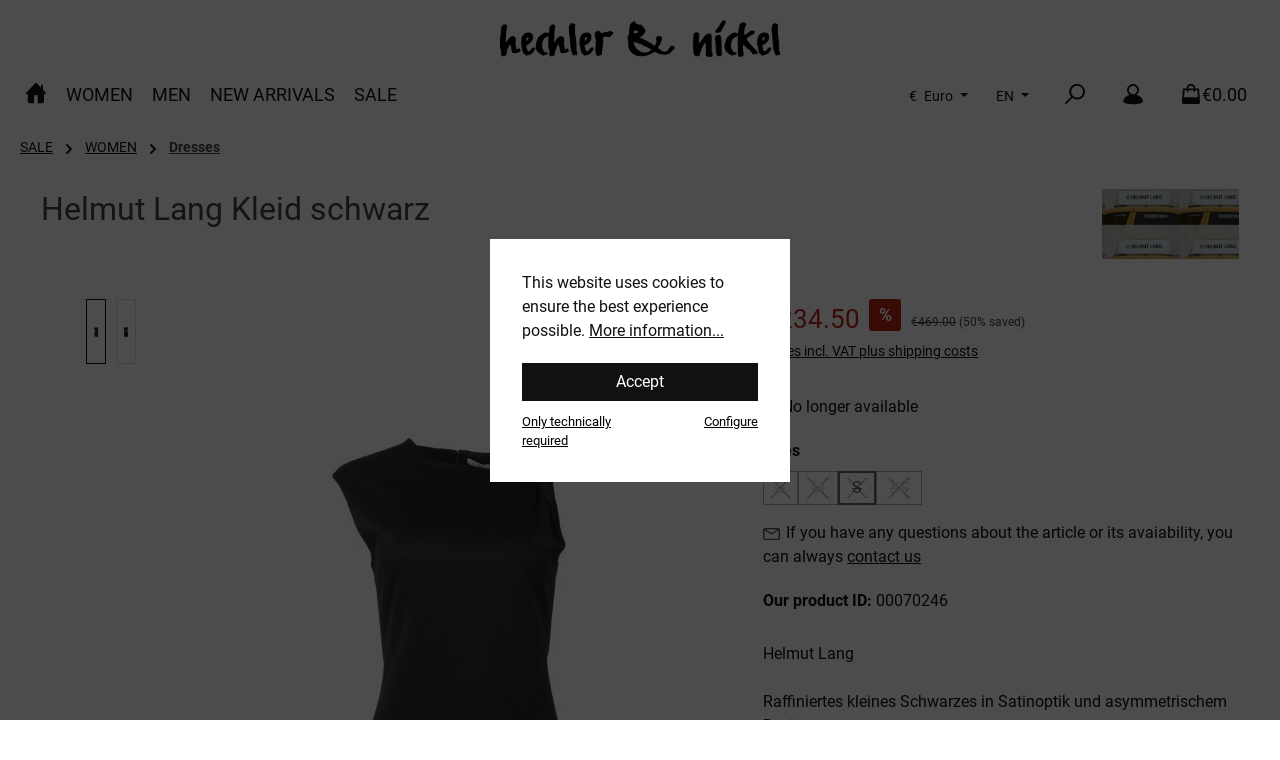

--- FILE ---
content_type: text/html; charset=utf-8
request_url: https://www.google.com/recaptcha/api2/anchor?ar=1&k=6LfxeiwqAAAAALpeKMWIrTEu63BsREHcs2D_wkzs&co=aHR0cHM6Ly93d3cuaGVjaGxlci1uaWNrZWwuY29tOjQ0Mw..&hl=en&v=N67nZn4AqZkNcbeMu4prBgzg&size=invisible&anchor-ms=20000&execute-ms=30000&cb=lcl3ebxcv58v
body_size: 48460
content:
<!DOCTYPE HTML><html dir="ltr" lang="en"><head><meta http-equiv="Content-Type" content="text/html; charset=UTF-8">
<meta http-equiv="X-UA-Compatible" content="IE=edge">
<title>reCAPTCHA</title>
<style type="text/css">
/* cyrillic-ext */
@font-face {
  font-family: 'Roboto';
  font-style: normal;
  font-weight: 400;
  font-stretch: 100%;
  src: url(//fonts.gstatic.com/s/roboto/v48/KFO7CnqEu92Fr1ME7kSn66aGLdTylUAMa3GUBHMdazTgWw.woff2) format('woff2');
  unicode-range: U+0460-052F, U+1C80-1C8A, U+20B4, U+2DE0-2DFF, U+A640-A69F, U+FE2E-FE2F;
}
/* cyrillic */
@font-face {
  font-family: 'Roboto';
  font-style: normal;
  font-weight: 400;
  font-stretch: 100%;
  src: url(//fonts.gstatic.com/s/roboto/v48/KFO7CnqEu92Fr1ME7kSn66aGLdTylUAMa3iUBHMdazTgWw.woff2) format('woff2');
  unicode-range: U+0301, U+0400-045F, U+0490-0491, U+04B0-04B1, U+2116;
}
/* greek-ext */
@font-face {
  font-family: 'Roboto';
  font-style: normal;
  font-weight: 400;
  font-stretch: 100%;
  src: url(//fonts.gstatic.com/s/roboto/v48/KFO7CnqEu92Fr1ME7kSn66aGLdTylUAMa3CUBHMdazTgWw.woff2) format('woff2');
  unicode-range: U+1F00-1FFF;
}
/* greek */
@font-face {
  font-family: 'Roboto';
  font-style: normal;
  font-weight: 400;
  font-stretch: 100%;
  src: url(//fonts.gstatic.com/s/roboto/v48/KFO7CnqEu92Fr1ME7kSn66aGLdTylUAMa3-UBHMdazTgWw.woff2) format('woff2');
  unicode-range: U+0370-0377, U+037A-037F, U+0384-038A, U+038C, U+038E-03A1, U+03A3-03FF;
}
/* math */
@font-face {
  font-family: 'Roboto';
  font-style: normal;
  font-weight: 400;
  font-stretch: 100%;
  src: url(//fonts.gstatic.com/s/roboto/v48/KFO7CnqEu92Fr1ME7kSn66aGLdTylUAMawCUBHMdazTgWw.woff2) format('woff2');
  unicode-range: U+0302-0303, U+0305, U+0307-0308, U+0310, U+0312, U+0315, U+031A, U+0326-0327, U+032C, U+032F-0330, U+0332-0333, U+0338, U+033A, U+0346, U+034D, U+0391-03A1, U+03A3-03A9, U+03B1-03C9, U+03D1, U+03D5-03D6, U+03F0-03F1, U+03F4-03F5, U+2016-2017, U+2034-2038, U+203C, U+2040, U+2043, U+2047, U+2050, U+2057, U+205F, U+2070-2071, U+2074-208E, U+2090-209C, U+20D0-20DC, U+20E1, U+20E5-20EF, U+2100-2112, U+2114-2115, U+2117-2121, U+2123-214F, U+2190, U+2192, U+2194-21AE, U+21B0-21E5, U+21F1-21F2, U+21F4-2211, U+2213-2214, U+2216-22FF, U+2308-230B, U+2310, U+2319, U+231C-2321, U+2336-237A, U+237C, U+2395, U+239B-23B7, U+23D0, U+23DC-23E1, U+2474-2475, U+25AF, U+25B3, U+25B7, U+25BD, U+25C1, U+25CA, U+25CC, U+25FB, U+266D-266F, U+27C0-27FF, U+2900-2AFF, U+2B0E-2B11, U+2B30-2B4C, U+2BFE, U+3030, U+FF5B, U+FF5D, U+1D400-1D7FF, U+1EE00-1EEFF;
}
/* symbols */
@font-face {
  font-family: 'Roboto';
  font-style: normal;
  font-weight: 400;
  font-stretch: 100%;
  src: url(//fonts.gstatic.com/s/roboto/v48/KFO7CnqEu92Fr1ME7kSn66aGLdTylUAMaxKUBHMdazTgWw.woff2) format('woff2');
  unicode-range: U+0001-000C, U+000E-001F, U+007F-009F, U+20DD-20E0, U+20E2-20E4, U+2150-218F, U+2190, U+2192, U+2194-2199, U+21AF, U+21E6-21F0, U+21F3, U+2218-2219, U+2299, U+22C4-22C6, U+2300-243F, U+2440-244A, U+2460-24FF, U+25A0-27BF, U+2800-28FF, U+2921-2922, U+2981, U+29BF, U+29EB, U+2B00-2BFF, U+4DC0-4DFF, U+FFF9-FFFB, U+10140-1018E, U+10190-1019C, U+101A0, U+101D0-101FD, U+102E0-102FB, U+10E60-10E7E, U+1D2C0-1D2D3, U+1D2E0-1D37F, U+1F000-1F0FF, U+1F100-1F1AD, U+1F1E6-1F1FF, U+1F30D-1F30F, U+1F315, U+1F31C, U+1F31E, U+1F320-1F32C, U+1F336, U+1F378, U+1F37D, U+1F382, U+1F393-1F39F, U+1F3A7-1F3A8, U+1F3AC-1F3AF, U+1F3C2, U+1F3C4-1F3C6, U+1F3CA-1F3CE, U+1F3D4-1F3E0, U+1F3ED, U+1F3F1-1F3F3, U+1F3F5-1F3F7, U+1F408, U+1F415, U+1F41F, U+1F426, U+1F43F, U+1F441-1F442, U+1F444, U+1F446-1F449, U+1F44C-1F44E, U+1F453, U+1F46A, U+1F47D, U+1F4A3, U+1F4B0, U+1F4B3, U+1F4B9, U+1F4BB, U+1F4BF, U+1F4C8-1F4CB, U+1F4D6, U+1F4DA, U+1F4DF, U+1F4E3-1F4E6, U+1F4EA-1F4ED, U+1F4F7, U+1F4F9-1F4FB, U+1F4FD-1F4FE, U+1F503, U+1F507-1F50B, U+1F50D, U+1F512-1F513, U+1F53E-1F54A, U+1F54F-1F5FA, U+1F610, U+1F650-1F67F, U+1F687, U+1F68D, U+1F691, U+1F694, U+1F698, U+1F6AD, U+1F6B2, U+1F6B9-1F6BA, U+1F6BC, U+1F6C6-1F6CF, U+1F6D3-1F6D7, U+1F6E0-1F6EA, U+1F6F0-1F6F3, U+1F6F7-1F6FC, U+1F700-1F7FF, U+1F800-1F80B, U+1F810-1F847, U+1F850-1F859, U+1F860-1F887, U+1F890-1F8AD, U+1F8B0-1F8BB, U+1F8C0-1F8C1, U+1F900-1F90B, U+1F93B, U+1F946, U+1F984, U+1F996, U+1F9E9, U+1FA00-1FA6F, U+1FA70-1FA7C, U+1FA80-1FA89, U+1FA8F-1FAC6, U+1FACE-1FADC, U+1FADF-1FAE9, U+1FAF0-1FAF8, U+1FB00-1FBFF;
}
/* vietnamese */
@font-face {
  font-family: 'Roboto';
  font-style: normal;
  font-weight: 400;
  font-stretch: 100%;
  src: url(//fonts.gstatic.com/s/roboto/v48/KFO7CnqEu92Fr1ME7kSn66aGLdTylUAMa3OUBHMdazTgWw.woff2) format('woff2');
  unicode-range: U+0102-0103, U+0110-0111, U+0128-0129, U+0168-0169, U+01A0-01A1, U+01AF-01B0, U+0300-0301, U+0303-0304, U+0308-0309, U+0323, U+0329, U+1EA0-1EF9, U+20AB;
}
/* latin-ext */
@font-face {
  font-family: 'Roboto';
  font-style: normal;
  font-weight: 400;
  font-stretch: 100%;
  src: url(//fonts.gstatic.com/s/roboto/v48/KFO7CnqEu92Fr1ME7kSn66aGLdTylUAMa3KUBHMdazTgWw.woff2) format('woff2');
  unicode-range: U+0100-02BA, U+02BD-02C5, U+02C7-02CC, U+02CE-02D7, U+02DD-02FF, U+0304, U+0308, U+0329, U+1D00-1DBF, U+1E00-1E9F, U+1EF2-1EFF, U+2020, U+20A0-20AB, U+20AD-20C0, U+2113, U+2C60-2C7F, U+A720-A7FF;
}
/* latin */
@font-face {
  font-family: 'Roboto';
  font-style: normal;
  font-weight: 400;
  font-stretch: 100%;
  src: url(//fonts.gstatic.com/s/roboto/v48/KFO7CnqEu92Fr1ME7kSn66aGLdTylUAMa3yUBHMdazQ.woff2) format('woff2');
  unicode-range: U+0000-00FF, U+0131, U+0152-0153, U+02BB-02BC, U+02C6, U+02DA, U+02DC, U+0304, U+0308, U+0329, U+2000-206F, U+20AC, U+2122, U+2191, U+2193, U+2212, U+2215, U+FEFF, U+FFFD;
}
/* cyrillic-ext */
@font-face {
  font-family: 'Roboto';
  font-style: normal;
  font-weight: 500;
  font-stretch: 100%;
  src: url(//fonts.gstatic.com/s/roboto/v48/KFO7CnqEu92Fr1ME7kSn66aGLdTylUAMa3GUBHMdazTgWw.woff2) format('woff2');
  unicode-range: U+0460-052F, U+1C80-1C8A, U+20B4, U+2DE0-2DFF, U+A640-A69F, U+FE2E-FE2F;
}
/* cyrillic */
@font-face {
  font-family: 'Roboto';
  font-style: normal;
  font-weight: 500;
  font-stretch: 100%;
  src: url(//fonts.gstatic.com/s/roboto/v48/KFO7CnqEu92Fr1ME7kSn66aGLdTylUAMa3iUBHMdazTgWw.woff2) format('woff2');
  unicode-range: U+0301, U+0400-045F, U+0490-0491, U+04B0-04B1, U+2116;
}
/* greek-ext */
@font-face {
  font-family: 'Roboto';
  font-style: normal;
  font-weight: 500;
  font-stretch: 100%;
  src: url(//fonts.gstatic.com/s/roboto/v48/KFO7CnqEu92Fr1ME7kSn66aGLdTylUAMa3CUBHMdazTgWw.woff2) format('woff2');
  unicode-range: U+1F00-1FFF;
}
/* greek */
@font-face {
  font-family: 'Roboto';
  font-style: normal;
  font-weight: 500;
  font-stretch: 100%;
  src: url(//fonts.gstatic.com/s/roboto/v48/KFO7CnqEu92Fr1ME7kSn66aGLdTylUAMa3-UBHMdazTgWw.woff2) format('woff2');
  unicode-range: U+0370-0377, U+037A-037F, U+0384-038A, U+038C, U+038E-03A1, U+03A3-03FF;
}
/* math */
@font-face {
  font-family: 'Roboto';
  font-style: normal;
  font-weight: 500;
  font-stretch: 100%;
  src: url(//fonts.gstatic.com/s/roboto/v48/KFO7CnqEu92Fr1ME7kSn66aGLdTylUAMawCUBHMdazTgWw.woff2) format('woff2');
  unicode-range: U+0302-0303, U+0305, U+0307-0308, U+0310, U+0312, U+0315, U+031A, U+0326-0327, U+032C, U+032F-0330, U+0332-0333, U+0338, U+033A, U+0346, U+034D, U+0391-03A1, U+03A3-03A9, U+03B1-03C9, U+03D1, U+03D5-03D6, U+03F0-03F1, U+03F4-03F5, U+2016-2017, U+2034-2038, U+203C, U+2040, U+2043, U+2047, U+2050, U+2057, U+205F, U+2070-2071, U+2074-208E, U+2090-209C, U+20D0-20DC, U+20E1, U+20E5-20EF, U+2100-2112, U+2114-2115, U+2117-2121, U+2123-214F, U+2190, U+2192, U+2194-21AE, U+21B0-21E5, U+21F1-21F2, U+21F4-2211, U+2213-2214, U+2216-22FF, U+2308-230B, U+2310, U+2319, U+231C-2321, U+2336-237A, U+237C, U+2395, U+239B-23B7, U+23D0, U+23DC-23E1, U+2474-2475, U+25AF, U+25B3, U+25B7, U+25BD, U+25C1, U+25CA, U+25CC, U+25FB, U+266D-266F, U+27C0-27FF, U+2900-2AFF, U+2B0E-2B11, U+2B30-2B4C, U+2BFE, U+3030, U+FF5B, U+FF5D, U+1D400-1D7FF, U+1EE00-1EEFF;
}
/* symbols */
@font-face {
  font-family: 'Roboto';
  font-style: normal;
  font-weight: 500;
  font-stretch: 100%;
  src: url(//fonts.gstatic.com/s/roboto/v48/KFO7CnqEu92Fr1ME7kSn66aGLdTylUAMaxKUBHMdazTgWw.woff2) format('woff2');
  unicode-range: U+0001-000C, U+000E-001F, U+007F-009F, U+20DD-20E0, U+20E2-20E4, U+2150-218F, U+2190, U+2192, U+2194-2199, U+21AF, U+21E6-21F0, U+21F3, U+2218-2219, U+2299, U+22C4-22C6, U+2300-243F, U+2440-244A, U+2460-24FF, U+25A0-27BF, U+2800-28FF, U+2921-2922, U+2981, U+29BF, U+29EB, U+2B00-2BFF, U+4DC0-4DFF, U+FFF9-FFFB, U+10140-1018E, U+10190-1019C, U+101A0, U+101D0-101FD, U+102E0-102FB, U+10E60-10E7E, U+1D2C0-1D2D3, U+1D2E0-1D37F, U+1F000-1F0FF, U+1F100-1F1AD, U+1F1E6-1F1FF, U+1F30D-1F30F, U+1F315, U+1F31C, U+1F31E, U+1F320-1F32C, U+1F336, U+1F378, U+1F37D, U+1F382, U+1F393-1F39F, U+1F3A7-1F3A8, U+1F3AC-1F3AF, U+1F3C2, U+1F3C4-1F3C6, U+1F3CA-1F3CE, U+1F3D4-1F3E0, U+1F3ED, U+1F3F1-1F3F3, U+1F3F5-1F3F7, U+1F408, U+1F415, U+1F41F, U+1F426, U+1F43F, U+1F441-1F442, U+1F444, U+1F446-1F449, U+1F44C-1F44E, U+1F453, U+1F46A, U+1F47D, U+1F4A3, U+1F4B0, U+1F4B3, U+1F4B9, U+1F4BB, U+1F4BF, U+1F4C8-1F4CB, U+1F4D6, U+1F4DA, U+1F4DF, U+1F4E3-1F4E6, U+1F4EA-1F4ED, U+1F4F7, U+1F4F9-1F4FB, U+1F4FD-1F4FE, U+1F503, U+1F507-1F50B, U+1F50D, U+1F512-1F513, U+1F53E-1F54A, U+1F54F-1F5FA, U+1F610, U+1F650-1F67F, U+1F687, U+1F68D, U+1F691, U+1F694, U+1F698, U+1F6AD, U+1F6B2, U+1F6B9-1F6BA, U+1F6BC, U+1F6C6-1F6CF, U+1F6D3-1F6D7, U+1F6E0-1F6EA, U+1F6F0-1F6F3, U+1F6F7-1F6FC, U+1F700-1F7FF, U+1F800-1F80B, U+1F810-1F847, U+1F850-1F859, U+1F860-1F887, U+1F890-1F8AD, U+1F8B0-1F8BB, U+1F8C0-1F8C1, U+1F900-1F90B, U+1F93B, U+1F946, U+1F984, U+1F996, U+1F9E9, U+1FA00-1FA6F, U+1FA70-1FA7C, U+1FA80-1FA89, U+1FA8F-1FAC6, U+1FACE-1FADC, U+1FADF-1FAE9, U+1FAF0-1FAF8, U+1FB00-1FBFF;
}
/* vietnamese */
@font-face {
  font-family: 'Roboto';
  font-style: normal;
  font-weight: 500;
  font-stretch: 100%;
  src: url(//fonts.gstatic.com/s/roboto/v48/KFO7CnqEu92Fr1ME7kSn66aGLdTylUAMa3OUBHMdazTgWw.woff2) format('woff2');
  unicode-range: U+0102-0103, U+0110-0111, U+0128-0129, U+0168-0169, U+01A0-01A1, U+01AF-01B0, U+0300-0301, U+0303-0304, U+0308-0309, U+0323, U+0329, U+1EA0-1EF9, U+20AB;
}
/* latin-ext */
@font-face {
  font-family: 'Roboto';
  font-style: normal;
  font-weight: 500;
  font-stretch: 100%;
  src: url(//fonts.gstatic.com/s/roboto/v48/KFO7CnqEu92Fr1ME7kSn66aGLdTylUAMa3KUBHMdazTgWw.woff2) format('woff2');
  unicode-range: U+0100-02BA, U+02BD-02C5, U+02C7-02CC, U+02CE-02D7, U+02DD-02FF, U+0304, U+0308, U+0329, U+1D00-1DBF, U+1E00-1E9F, U+1EF2-1EFF, U+2020, U+20A0-20AB, U+20AD-20C0, U+2113, U+2C60-2C7F, U+A720-A7FF;
}
/* latin */
@font-face {
  font-family: 'Roboto';
  font-style: normal;
  font-weight: 500;
  font-stretch: 100%;
  src: url(//fonts.gstatic.com/s/roboto/v48/KFO7CnqEu92Fr1ME7kSn66aGLdTylUAMa3yUBHMdazQ.woff2) format('woff2');
  unicode-range: U+0000-00FF, U+0131, U+0152-0153, U+02BB-02BC, U+02C6, U+02DA, U+02DC, U+0304, U+0308, U+0329, U+2000-206F, U+20AC, U+2122, U+2191, U+2193, U+2212, U+2215, U+FEFF, U+FFFD;
}
/* cyrillic-ext */
@font-face {
  font-family: 'Roboto';
  font-style: normal;
  font-weight: 900;
  font-stretch: 100%;
  src: url(//fonts.gstatic.com/s/roboto/v48/KFO7CnqEu92Fr1ME7kSn66aGLdTylUAMa3GUBHMdazTgWw.woff2) format('woff2');
  unicode-range: U+0460-052F, U+1C80-1C8A, U+20B4, U+2DE0-2DFF, U+A640-A69F, U+FE2E-FE2F;
}
/* cyrillic */
@font-face {
  font-family: 'Roboto';
  font-style: normal;
  font-weight: 900;
  font-stretch: 100%;
  src: url(//fonts.gstatic.com/s/roboto/v48/KFO7CnqEu92Fr1ME7kSn66aGLdTylUAMa3iUBHMdazTgWw.woff2) format('woff2');
  unicode-range: U+0301, U+0400-045F, U+0490-0491, U+04B0-04B1, U+2116;
}
/* greek-ext */
@font-face {
  font-family: 'Roboto';
  font-style: normal;
  font-weight: 900;
  font-stretch: 100%;
  src: url(//fonts.gstatic.com/s/roboto/v48/KFO7CnqEu92Fr1ME7kSn66aGLdTylUAMa3CUBHMdazTgWw.woff2) format('woff2');
  unicode-range: U+1F00-1FFF;
}
/* greek */
@font-face {
  font-family: 'Roboto';
  font-style: normal;
  font-weight: 900;
  font-stretch: 100%;
  src: url(//fonts.gstatic.com/s/roboto/v48/KFO7CnqEu92Fr1ME7kSn66aGLdTylUAMa3-UBHMdazTgWw.woff2) format('woff2');
  unicode-range: U+0370-0377, U+037A-037F, U+0384-038A, U+038C, U+038E-03A1, U+03A3-03FF;
}
/* math */
@font-face {
  font-family: 'Roboto';
  font-style: normal;
  font-weight: 900;
  font-stretch: 100%;
  src: url(//fonts.gstatic.com/s/roboto/v48/KFO7CnqEu92Fr1ME7kSn66aGLdTylUAMawCUBHMdazTgWw.woff2) format('woff2');
  unicode-range: U+0302-0303, U+0305, U+0307-0308, U+0310, U+0312, U+0315, U+031A, U+0326-0327, U+032C, U+032F-0330, U+0332-0333, U+0338, U+033A, U+0346, U+034D, U+0391-03A1, U+03A3-03A9, U+03B1-03C9, U+03D1, U+03D5-03D6, U+03F0-03F1, U+03F4-03F5, U+2016-2017, U+2034-2038, U+203C, U+2040, U+2043, U+2047, U+2050, U+2057, U+205F, U+2070-2071, U+2074-208E, U+2090-209C, U+20D0-20DC, U+20E1, U+20E5-20EF, U+2100-2112, U+2114-2115, U+2117-2121, U+2123-214F, U+2190, U+2192, U+2194-21AE, U+21B0-21E5, U+21F1-21F2, U+21F4-2211, U+2213-2214, U+2216-22FF, U+2308-230B, U+2310, U+2319, U+231C-2321, U+2336-237A, U+237C, U+2395, U+239B-23B7, U+23D0, U+23DC-23E1, U+2474-2475, U+25AF, U+25B3, U+25B7, U+25BD, U+25C1, U+25CA, U+25CC, U+25FB, U+266D-266F, U+27C0-27FF, U+2900-2AFF, U+2B0E-2B11, U+2B30-2B4C, U+2BFE, U+3030, U+FF5B, U+FF5D, U+1D400-1D7FF, U+1EE00-1EEFF;
}
/* symbols */
@font-face {
  font-family: 'Roboto';
  font-style: normal;
  font-weight: 900;
  font-stretch: 100%;
  src: url(//fonts.gstatic.com/s/roboto/v48/KFO7CnqEu92Fr1ME7kSn66aGLdTylUAMaxKUBHMdazTgWw.woff2) format('woff2');
  unicode-range: U+0001-000C, U+000E-001F, U+007F-009F, U+20DD-20E0, U+20E2-20E4, U+2150-218F, U+2190, U+2192, U+2194-2199, U+21AF, U+21E6-21F0, U+21F3, U+2218-2219, U+2299, U+22C4-22C6, U+2300-243F, U+2440-244A, U+2460-24FF, U+25A0-27BF, U+2800-28FF, U+2921-2922, U+2981, U+29BF, U+29EB, U+2B00-2BFF, U+4DC0-4DFF, U+FFF9-FFFB, U+10140-1018E, U+10190-1019C, U+101A0, U+101D0-101FD, U+102E0-102FB, U+10E60-10E7E, U+1D2C0-1D2D3, U+1D2E0-1D37F, U+1F000-1F0FF, U+1F100-1F1AD, U+1F1E6-1F1FF, U+1F30D-1F30F, U+1F315, U+1F31C, U+1F31E, U+1F320-1F32C, U+1F336, U+1F378, U+1F37D, U+1F382, U+1F393-1F39F, U+1F3A7-1F3A8, U+1F3AC-1F3AF, U+1F3C2, U+1F3C4-1F3C6, U+1F3CA-1F3CE, U+1F3D4-1F3E0, U+1F3ED, U+1F3F1-1F3F3, U+1F3F5-1F3F7, U+1F408, U+1F415, U+1F41F, U+1F426, U+1F43F, U+1F441-1F442, U+1F444, U+1F446-1F449, U+1F44C-1F44E, U+1F453, U+1F46A, U+1F47D, U+1F4A3, U+1F4B0, U+1F4B3, U+1F4B9, U+1F4BB, U+1F4BF, U+1F4C8-1F4CB, U+1F4D6, U+1F4DA, U+1F4DF, U+1F4E3-1F4E6, U+1F4EA-1F4ED, U+1F4F7, U+1F4F9-1F4FB, U+1F4FD-1F4FE, U+1F503, U+1F507-1F50B, U+1F50D, U+1F512-1F513, U+1F53E-1F54A, U+1F54F-1F5FA, U+1F610, U+1F650-1F67F, U+1F687, U+1F68D, U+1F691, U+1F694, U+1F698, U+1F6AD, U+1F6B2, U+1F6B9-1F6BA, U+1F6BC, U+1F6C6-1F6CF, U+1F6D3-1F6D7, U+1F6E0-1F6EA, U+1F6F0-1F6F3, U+1F6F7-1F6FC, U+1F700-1F7FF, U+1F800-1F80B, U+1F810-1F847, U+1F850-1F859, U+1F860-1F887, U+1F890-1F8AD, U+1F8B0-1F8BB, U+1F8C0-1F8C1, U+1F900-1F90B, U+1F93B, U+1F946, U+1F984, U+1F996, U+1F9E9, U+1FA00-1FA6F, U+1FA70-1FA7C, U+1FA80-1FA89, U+1FA8F-1FAC6, U+1FACE-1FADC, U+1FADF-1FAE9, U+1FAF0-1FAF8, U+1FB00-1FBFF;
}
/* vietnamese */
@font-face {
  font-family: 'Roboto';
  font-style: normal;
  font-weight: 900;
  font-stretch: 100%;
  src: url(//fonts.gstatic.com/s/roboto/v48/KFO7CnqEu92Fr1ME7kSn66aGLdTylUAMa3OUBHMdazTgWw.woff2) format('woff2');
  unicode-range: U+0102-0103, U+0110-0111, U+0128-0129, U+0168-0169, U+01A0-01A1, U+01AF-01B0, U+0300-0301, U+0303-0304, U+0308-0309, U+0323, U+0329, U+1EA0-1EF9, U+20AB;
}
/* latin-ext */
@font-face {
  font-family: 'Roboto';
  font-style: normal;
  font-weight: 900;
  font-stretch: 100%;
  src: url(//fonts.gstatic.com/s/roboto/v48/KFO7CnqEu92Fr1ME7kSn66aGLdTylUAMa3KUBHMdazTgWw.woff2) format('woff2');
  unicode-range: U+0100-02BA, U+02BD-02C5, U+02C7-02CC, U+02CE-02D7, U+02DD-02FF, U+0304, U+0308, U+0329, U+1D00-1DBF, U+1E00-1E9F, U+1EF2-1EFF, U+2020, U+20A0-20AB, U+20AD-20C0, U+2113, U+2C60-2C7F, U+A720-A7FF;
}
/* latin */
@font-face {
  font-family: 'Roboto';
  font-style: normal;
  font-weight: 900;
  font-stretch: 100%;
  src: url(//fonts.gstatic.com/s/roboto/v48/KFO7CnqEu92Fr1ME7kSn66aGLdTylUAMa3yUBHMdazQ.woff2) format('woff2');
  unicode-range: U+0000-00FF, U+0131, U+0152-0153, U+02BB-02BC, U+02C6, U+02DA, U+02DC, U+0304, U+0308, U+0329, U+2000-206F, U+20AC, U+2122, U+2191, U+2193, U+2212, U+2215, U+FEFF, U+FFFD;
}

</style>
<link rel="stylesheet" type="text/css" href="https://www.gstatic.com/recaptcha/releases/N67nZn4AqZkNcbeMu4prBgzg/styles__ltr.css">
<script nonce="169y0Dg4qRrclp5JMiCbRQ" type="text/javascript">window['__recaptcha_api'] = 'https://www.google.com/recaptcha/api2/';</script>
<script type="text/javascript" src="https://www.gstatic.com/recaptcha/releases/N67nZn4AqZkNcbeMu4prBgzg/recaptcha__en.js" nonce="169y0Dg4qRrclp5JMiCbRQ">
      
    </script></head>
<body><div id="rc-anchor-alert" class="rc-anchor-alert"></div>
<input type="hidden" id="recaptcha-token" value="[base64]">
<script type="text/javascript" nonce="169y0Dg4qRrclp5JMiCbRQ">
      recaptcha.anchor.Main.init("[\x22ainput\x22,[\x22bgdata\x22,\x22\x22,\[base64]/[base64]/[base64]/[base64]/[base64]/UltsKytdPUU6KEU8MjA0OD9SW2wrK109RT4+NnwxOTI6KChFJjY0NTEyKT09NTUyOTYmJk0rMTxjLmxlbmd0aCYmKGMuY2hhckNvZGVBdChNKzEpJjY0NTEyKT09NTYzMjA/[base64]/[base64]/[base64]/[base64]/[base64]/[base64]/[base64]\x22,\[base64]\x22,\[base64]/[base64]/DkcKaXsOvDMOxw5hsw6pUesOhGTYuw7c5EBDDicKew6FYFcOzwo7Dk2doMsOlwpbDrsObw7TDu0ICWMKeI8KYwqU2P1Abw6YnwqTDhMKLwrIGWy/CuRnDgsK1w7drwrpvwrfCsi5yFcOtbCl9w5vDgWnDo8Ovw6NrwqjCuMOiAVFBasO7wrnDpsK5BcOLw6Frw74Dw4dNOsOow7HCjsOZw6DCgsOgwqgUEsOhC2bChiRXwoUmw6p7BcKeJCtBAgTCvsK9Vw5fDn9wwpApwpzCqAfCjHJuwpY+LcOfYcOqwoNBd8OcDmk5wr/ChsKjSMOrwr/DqlJwA8KGw5fChMOuUA7DqMOqUMO5w5zDjMK4FsOgSsOSwrvDq20Pw4YOwqnDrm1tTsKRbwJ0w7zCuxfCucOHXcOvXcOvw7bCt8OLRMKawo/DnMOnwq1nZkMpwoPCisK7w45wfsOWR8K5wolXRsKlwqFaw6jCqcOwc8Oxw57DsMKzLkTDmg/DhMK0w7jCvcKIa0twCsOsRsOrwqU0wpQwOlMkBA9iwqzCh3XCq8K5cSrDo0vClH4IVHXDixQFC8KXYsOFEEbCjUvDsMKWwp9lwrMCLgTCtsKOw4oDDF3CphLDuH9TJMO/[base64]/LhAkw7bDvMKxwp3CvsKyX8KBw4ApKxR1w549wrl4GEBGw78qXMKFwo43CiDDuxpmZVDCucKrw7DDn8OUw4BJGVDCvxbChQXDtsO2AwzCpifCl8Kqw490wrPDicKWQsKGwp1lKz5Mwr/Dp8KvQjRMDcO/V8OSC0LCq8OqwoJdDcOWJRggw5/CjMOUa8O5w7LCl3PCkRh4ZiMjcHDDv8KpwrLCn1I1c8OnOsO+w4jDgcOuMsORw4AVFsO5woENwrVVwpvCicKPMcKVw4jDrMKwAMOrw7/Do8Oxw4PDq1XCpANMw4tmE8KKwqDCmMKhTMKew6nDnsO5OjASw4nDisO/McK3YMKIwromSMOnAMKPw6F6W8Kzchx0wrTCqMODIR98PcKdwpnDjB5QDArCuMO+McO3b0ImcG7DqsKHIzVaPGQcV8KLaGvDtMOUTMKzGcO1woXCq8OeXj3CtApEw4vDrMKjwp7CgcO4TgvCs3DDtMODwpAxSh7ClsOaw7bChMK/IMK0w5g9OlPCoXFlFhXCg8OgQADCpHLDkR1XwrNZBxzCjE92w4PDtBd1w7TDgMO7w4XCrwvDkMKJw5JXwprDkcOIw589w4tpwq3DmgzCucO+PkwlYsKEDj5BGsOXwoTCgcObw4/[base64]/CnMK7aXBVw47CuAluf8OmwqdeWMKQw7B+woc3w6M4wogLX8KNw4fCrsK9wprDksKBLmvDk0rDuGfCpD9OwoTCuC8JR8KEw7d1S8KcMRk2KjBEIsOswqjDr8Kcw4LCmcKFeMO5KU8RP8KiZl0uwrnDq8O6w7jCvcO9w5ksw7ZsCMORwpHDgS/DsEs2w51vw4FiwoXCt2kRJ3JHwrhLw6DDusKSQ1gGXcOcw7sWMUJ5wrVRw7UALVcQwrnCiHrDgXM4UsKmZTPCtMOTCXxXGHzDg8Opwo7CqAwncMOqw5bCuBdoJ2/CvRbDt3kNwoFJB8K7w6/CqcK+KxgSw63CgyjCqh1SwqwNw7fCnF06bDMdwrrCs8KWJMKuHRHCtXjDqMK5woLDvGhtWcKeQFbDtCjCnMOfwp8xaB/[base64]/CoiZWRMOLQ8OWw4QLVMO/w7fCqzMww7bCmMOcHWfDsg3Dp8OTw6jDlETDpm8kccK2MTrDgVzCmMOQw5cqaMKAYBsFGsKWwqnCgXHDnMKmWcKHw6LDo8Krwq0fcAnCglPDuS4/w6EFwrHDjsKQw6TCtcKvw53DuQZ3RMKNeVV3MEXDoF94wprDpwvCtULCmcOcwpdsw55bPcKZe8Onf8Khw7lFRDvDuMKRw6FpbMOVXybClMK4w7rDv8OsCDXCuSElU8Klw6TDhlbCoHbCnQrCjsKZK8OMw75UBcOmUiAZPsOJw5LDq8KgwrBrWVHDvsO3w6/Cl37DiwHDrEUgJcOcdMOBwpPCqMO5w4PDkwfDvsOAXsO/XxjDvcK8wpMKY2rChEPDjcKfW1J+w7FSw6VPw6BPw67DpcOvf8O1wrDDgcOzVUw4wpAnw7MxMcOaG1Nnwop+wpHCkMOiVTZQDsOdwpPCpMKawrfCnDY3HsOLBcKcRDc/[base64]/eVLCiz3CvSrCncK/TMKuw7spbsK3McKNTsOMT2lzMMOND1B9ECvCmCnDmAplC8OPw5TDqcO9wrcATEHClWVnwrfDpBvDhFVPw7zChcKdSTXCnm/ChMOHcl7DqXHCqsOnasORRMKQw5zDpsKZw4skw7fCtMOIXyTCrDbCkGfCkn15w7DDsnUhQVkiAcKRR8K0w5zDvMKYQMOlwrseNsOewrvDmMKEw6PCh8K9woXCiBPCmlDCmFF7enDDgi7Cvh7Cs8KmNsKifBERO3/Dg8OOAnPDrMK/w47Do8OkRxI5wrfDlyDDp8K4w5ZNw50wWMK/BMOnTMKob3TDl2XCvsKpIx9MwrNvwrtfwrPDn385S2I3FsOVw65EZTfCmMKZW8KnAsKnw5BZwrHDvSzChV7ClCrDhMKtDcKBAlJHRjBIUcOFFMO0JcKsEVIzw7fCsVnDn8OefMKhwrfCt8KwwpZEWsO/[base64]/[base64]/[base64]/CgkfDgxvCohYDZnojwrHCjzzDnMKlIAo8ExDCssKDTDzDiSDDmgvDpsKOw4nDusKzJWXDk08Swq0gwqRuwpZlwqxlaMKjIRZ+I2jChMKnwrRhwocfVMOBwrJtwqXDqk/[base64]/acKdwrbDmQbCiVUYVcK8w7Rvw5IEM24Xw7/DnMK4TcO1fsKdw59/wpvDjUHDqsO4PT3DuR7CiMKkw7trDiXDnVFEwrsOw7dvKmnDhMOTw59HB13ChcKjZhLDuUM+wrLCrhrCrULDikQ9wq3DkxjCvx0mADtzwoPCqnzCkMKTU1BwdMOyXkHCo8OKwrbDsT7Cq8O1VmVsw71RwrxUSHfDvi/[base64]/[base64]/TCpqR8OpwqQTIRw5e8OQw4LDv1zDlsK7TsOlWsO0E8Kbw6xQSSkyVQ4TVg5tw7fDqX5wF3gNw4pWw7ojwpjDizNVYQBuFDjCkcOaw68BWwkeKcOUwqXDoDvCqsObBHHCuARmCn1/w7vCojIawqAVSE/CrsKnwrXCgBDDnz/DrC4Ew5/[base64]/DsgPDq8KDwovCgnXDuw/DqiklWz4xOREWUsK8wpIxwp9EB2QIw6bCgT1dwrfCpTpyw4ovHlHCh2pRw4TDjcKGw4BEHVvCm3rDi8KhOcKyworDuFhiJ8OjwpDDssKtPms/wovCtcOTQ8OTwoPDljvDiEw0TcK9wqDDksOwXsKhwqBOw4c4UHvCtcKmZkFqGhTCnHjDvcKJw5bDmcOSw6rCrMO1NMKgwqvCvDjDshLCgUYZwrPDicKBT8K1S8K+MFokw6Y0w7c/emfCnx9yw63CmQrCqE5rwrjDph3DuwRFw67Dv3Alw7wKw5DDpT/[base64]/CpMKAw6Ifw67Do8ONwrTCu8K9wpDDh8KfwpAKw6LDj8KwM2AGVcOlwqDDoMO0woo7PAtuwodSZh7CpHXCtcKLw53Cg8KlCMK9QDvCh35pwpINw5Jywr3DkRLDpsO3QArDh0nCvcK1wrHDoUXDqR7DtsOmwrp9DAvCqEMowrVYw5NQw4BOCMOJAQ4Lw6/Dn8KXw7PCuX/ChA7CjU/[base64]/w40qwr9DwohCaxDDjMKqMjcKIx3CkMKDMsOIwqDCk8ObXcKew6oIIMKswoA3wqDDq8KYfmAFwo0Lw5x2wpM/w4nDmcK2WcKZwqRcc1PCmDILwpMdSQ5ZwqgTw7rCt8OhwqjDtcODw7kBwoEAN1vDhsORwpLCrTPDh8OYM8K8w7XCqMOwfMK/L8OBCQTDvMKvS1LDhcKNL8OBLE/CssOnLcOkw7lPU8KtwqjCqFRxw7NnUxM5w4PDnkXDvsKfw6zDncKBCF1uw7TDi8OewqHComfCmixawq0vVMOhYsOwworCkcKdw6TCvlvCosO5UMK+JMKQwr/Dn3ldWUhpXcKpcMKFIMKswqfCncKOw6crw4hVw4bDiycCwp/CjmLDh1nCqE7Cnk4hw6DChMKiCcKCwqFBTQI5wrnCksO0IXHCnGtHwqMMw7FjEMKgeggEUMKoOEfDoBRcw69Jw5DDv8KoN8OGGsOmwoYqw6zCpsOlPMKYfMKLEMKFMGF5wr7Cm8Kxdg7ClRnDisK/dWZHTgwSJQHCosKgZcOOw4ULTcKKw6J+RHfDuCXDtS/Ckn7Cr8OfVRTDvcOPKcKAw68HG8KvIEzCqcKKNX8EW8KsZiVuw5Y0ecKQZy3Dm8O0wrfDhStqXsOOBxU9w74Kw7DCi8OTGcKmUMO2w4NbwovDq8Kqw6XDu11CKsOewp9vw6DDhF5zw4PDu3jClsKAwph+wrvDnAfDvRFkw51SYMKDw6rDi2PDicK/wpLDncOGw7EPJcOMwogZO8KkVsKPasKEwrjDjQBPw4NvN20FDHg5cS/Dv8KfMCDDgsKoe8O1w5LCpwHDssKfYRZjKcOYT381RsOBFBfChRpDGcK8w47CucKfNlDDpk/[base64]/Dv1d9w5bDnUUBMMKWb8OhOsKwwr5+w5vDnsOhGVbDiT/[base64]/w73ClMK7dA/Cr8OibcOsP8Knb8KzesOkM8KFwrHCkAodwrtSZMO6FMKiw7lDw71YZMObYsKPYsOtAMKEw6UrCW7Crn3Dn8OuwrrDtsOJT8Kkw6fDicKdw7BkE8O/[base64]/CocKbRsKMw5pIwpfDrsOyw5/DkcK9OMOkw4LCmUk9w7stci49w48CVcOeXxNfw58EwqXCvV8dw5LCv8KmISsuZQ3DswHCt8OLworCmcK1wpMWBQxWw5PDuBvCu8OVaTolw57CgsOuw45COlIbwr/[base64]/wp3Do8KEw4XClVTDuMK3w7hlAC48wrgmw4YTUiPCvcOWw6oIw7Z5Lg/[base64]/w7FAwqPCsnPCv8KfwqUSAMKmf0hrwpfCmsKQBcKxZX9JWMOsw45nWcKjdsKlwrURbRo8e8OdPsKIwpRaLMOYCsOLw7xGwobDrjbDvsKYwo/CoWHCq8O0VE3DvcK0GsKLR8Ohw4TDjVl0dcK0w4fDncKrUcKxwrkpwoDDih4Aw4RESsKCwoLDj8OqbMO7GWLCk3JJcTtpSi/[base64]/CjQTDtUDCqcOvXsOOw6fDnsOlTcO9KHfCrsOSw6dIw4wuO8Ozwr/CumbCrsO8VlJjwo43w67CmhTDvXvCvwsQw6BoNRzDvsK+wpjDpsOJfMO5wrbCoCLDiR1rRSrDvRENZ2MjwpfCh8OJd8Kfw5ApwqrCsSLCscKCBR/[base64]/[base64]/[base64]/DjsOxwo9Nwqk3wozDg3M9bB7DjsK0ecKPw5ZDbsO9ccKtJBHDn8Oud2U7woPCnsKPR8K4HE/DnBXDqcKrTcKgAMOpCMOzwrgkw5jDo2tUw5UXV8Oew5zDqcO+XFYjworCqsOrasKKN11kwrtka8Kdwp96GsOwK8Ogwp45w5zChkcPG8KZMsKJHmXDqMOsfcO0wqTCtEo/DG4AIGopHiEZw4jDsT1URsOLw4XDlcOzw5HDhsOGeMKmwqPDh8Ozw4LDkSF6a8OXOAfDrcOzwo0Mw77DmMKyJMKgSTnDnBPCslx3wqfCq8OFw7hHFzUneMOtJlPDp8K4wpbCpXxDf8KVVi7Dqi5Nw5/CvMOHTUXDuS1+wpPCjF3CgjVZO0nClxMjRQYMLsKvw6TDkCrCicKxW2A1wq9mwobDp0krNsK4FSTDkhAdw5jCkFYrQMOPw4fCgCFULwPCtcKECSgIfyXCk2VJwr5Sw5IuXlhGw6IUGsOpW8KaFBM2NV1Rw6zDvMKWSW/DoB81UDbCiWlhZ8KMWsKZw6hEd1hOw6xfw5vCnnjChsOkwrV2Vz/Cn8KNUn7CswAmw4EoNz5zAD9cwq/DpsOzw5LCrMKvw4nDt3PCoVp3O8O7wrxrTsKiK0/CpDl4wo3CqcKKwqjDsMOPw5TDoDDCkSfDlcO3woY3wo7Cs8OZdW5hQMKAw6jDilPDixLDhBnDtcKUPBNcNEcETm9Gw6Upw6hXwr3DgcKfwpVrw4bDjkXDklzDuBk4I8KaPQF3K8KKF8KLwqHDk8K0VE93w5fDqcOMwpJvwrnCr8KKEjvDnMKhMx/Dgm1iwoVPesKFQ2R6wqIYwqsMwpLDsxHCg1Zrw4jDj8Ovw6BqUMOYw4zDl8KYwqPCpVrCrSYICRvCucOgRwkswpt2wrdaw6/DiS5HNMK1Fn85RXrCu8KHwp7DuHJowr8HLAIAXDt/w7d5JBVlw514w7YKeT5dwpvDvsK9w7jCpMKvwoh3PMK2wqHCgMKdO0DDrQLCq8KXAMOGIsKWw6PDh8KlBRkZcgjCpl8GEMOsVcKwZ0YNSW0vwrdTwrrChcKeWiEtM8K+wrfDmMOoA8OWwr7Ck8KmNEXDoEdXw5QgA0tKw6RVw6HCsMKzCsOlYT8XNsKAwoAyTWF7Yz/DgcO6w4c/[base64]/JsOCTUvCosKmQcKaAEBuw7xow5fDln3DqcO4w58TwqcmDi5/wrrDmcKrw7nDnMOmw4LDoMKrw41mwp1tCcOTa8ODw4DDr8Kbwr/DssKbw5YDw5XDqxJ9PEcQWMOvw5k3w7/CjnbDnibCtcODwrbDgwvCp8ObwrV8w4DDgkHDmTgJw5wJHcOhX8KBfFXDiMKDwrweD8KIU1MeUMKCwp58w4TDilzDvcOYwq4/CAwLw78UczxWw45dU8OsAlLCnMK2Rz3Dg8KkN8K5YznDpV7DtsKmw4bCiMOJFAp/wpNswrdTfkNMY8OoKMKmwpXDn8OkamPDvsOnwpIlw5wsw4hWw4DCrMKZRcOGw5zDrG/[base64]/CrMOySMOEDcK8w7fDnsOyPzpzLsOVw4XCvCPCsHQrwroZZsKXwq/Ck8KzMiIBccObw4jDllEdQMKzw4rCr1vCssOGw5x/cGNWw6DDo2nCrcKQw6ImwpvCpsKew4jCkR1HJUzChsKpBMKvwrTClcO8woIYw5HCj8KwHXnDmsKyJS3DhsK5KR/CpyjDnsOrdxvDrDHDpcKSwp5zI8OfaMK7A8KQNQTDkMOcaMOwOsOmVMOnwrjDisK/eiR/w53Dj8OLCFLDt8O7GsK9BsOMwrZlwrVyccKUwpPDksOuZMOFOBbCmWDCtMOpwqUowr13w79Ow6zCgHXDinLCqxnCq27DgsOdC8OhwqfCtsK0woLDm8Oaw7bDqk0/I8ODeXHDtg8Kw4HClEFRw7omE2jCux/[base64]/DsMKtwrdOcXPCpyLDhcKbfcOIc8OWCMKiw4tXDsOpRTE/AQvDrXvCmMKtw6F7DHrDmTxPeAJnXT00F8OAwqrCm8OZUcKwS2R3M0DCpcOLRcO0DMKkwpsLV8K2woc/AMOkwrQtNwklJXYiWjM6bsOdFUrCvW/Cpw4ow450wrPCqsOzPGIyw6pESsKXworCi8Kew6nCosKFw7PDn8ObCsOswqNmwq3DtXrCmsOYMMOeU8O6DSXDlXBnw4M+TMOCwpfDlkN9wqU4TMOjF0PDhsKzwp1Cwq/CjHcpw4fCvhlUw5nDshsTw5dgw75oe3PClMOHIMOtw650wqPCqsKkw7HChmvCn8KQZsKHw43DqsKzcMODwoLCiUHDh8OOH3nDoyQAe8OOwrnCo8KkcjN6w6FiwpgsASQAZsOMwpfDjMK3wq/DtnfCjsOcw7JkIDPCvsKVRsKawozCmgcMwojCpcObwqkLVcODwqpKeMKBFCvChcOpOkDDp2bCjDDDuH7DiMOnw6kowq7CrXgxHjB0w6HDgkDCpUtkJW81IMOvWMKOQWzDs8OsHHExUC/DsGDDlsOpw78gwpHDjMOnwpALw6Ivw4XCkB/Cr8KzTUHDn2nCunQIw7rDj8KdwrhSW8Kkw67CqnM5w7XCksKbwoQDwoLDsD5JA8ODXHrDnMKOPcOdw6MZw593MCLDpsKICXnCt0dqwo8tUcOLwqfDoQXCo8KUwoByw5fCqgVwwrVjw7DDpT/ChF/[base64]/CjwogwqLCu8ORS8OCw5FAw5l0RsO5P0rDucKyEMKvbxbCoSZTVWJxGW3DmEw+HHjDqMObIFwkw4NawrcXGAszHMOzwoLCqFfCmcOsYBzDv8KzKG4ewqxIwrhzAMKYMMO5wo0+w5jCvMOJw5Zcwr5owo9oEGbDqy/Ci8K3CxJHw4TCkm/CmcKFwrdMJsKQw7DDqnkRXcOAOnbCjMOFWcOqw5Z5w5tNw78vw7MmOsKCWi0cw7Rxw6HDr8KeaHs5wp7CpVZGX8K3w6HDmcKAw5I4XDDCn8Oub8KlFhPDmHfDpUfCiMOBCijDp13Ct0XDgMOdwoHDlUVIBE5mYww0e8KmOMOqw5rCsVbDlUoNw7bCjGJHHAbDnx/Dt8OMwqnCgDQ7fcOiwpUUw4Vtw7/DmcKGw6tGVsOqOTIxwpt/wprCocKleXA3Jz9Aw7hXwrpZw5zChXLDsMOOwo8tAcKYwqLCrXTCuCbDn8KLRijDlR5YCy7DucKTQy98bATDscOEURd8esOQw7lOR8Ofw7rCljPDrHJ+w5NQFmtDw5Y/[base64]/woPCsMOUQMKkHMKUMcOPw6rDusOfwo4kw746w7LDrn7CgkURQno4w5w/w5PDiAoiVj87Sg05wrM5UidYU8Onw5DCoWTCmiUtPcKmw4V0w7UhwovDhsOHwrc8JG7DqsKfL3TCil1JwqxVwrbCpcK6fsKZw5BbwpzCqVp9CcOXw5bDhkLCkhLDgsKewoh+wqdwdnMdw7zDgcKCw5HCkAVcw5HDrcK1wrlkXxpzw6/[base64]/[base64]/CmGLDt1M1QcO2w6bDomscS0k7wqDDuG0ewrPDolkjaj8hd8OZRQhIw7TDr0/DksK9dcKMw4zCn2tuwqxiZFUwVC7Ci8Ocw5NVwrjDnMKfHEl2RsK5RTjCjHDDt8KDTEBwMjDCscKifUF+bCBSw58BwqPCih7DtMODLsOGSnPDrcOvMyHDqcKsIR5uw5HCmWrClsKew4HDgsKrw5Imw7TDh8OacgHDgE7DvWIHw5wRwp/Cgy5Bw43CgWTCkyRDw5HDmj4JbsOqw5HCjXrDmz1Hw6Ucw5fCusKnw6RsO0ZYfcKfA8KhFMOywrx9w6PCj8KSw6IUFAcCEcKQJAcHIng1wp/DiC/[base64]/[base64]/Di1FPw61YXG/Cn8OTChPDvMKdTQfCqsKMwr4yUFNQbBoBKDPCucOHw4/Ck0fCtMOJaMOBw7w7wpx1UMOQwoRJwoPCp8KIAcKNw7pKw7JufcKnesOEw6EzCcKKNMKgwowRwpV0dxFmBUIIVsOTwobDr3DDtmUYLzjDoMKrwrPClcKwwo7DjMORKTMXwpIPWMO4IH/DrcKnw5BCwp7CscOHDsOvwoHDtyU1woXDs8O0w4JpPQpGwovDosKeVAZiHTDDk8ONwrLDrBZ/A8Orwr/Du8OEwpfCq8KFbz/DtGbDq8KHHMOrwro7WmMfQjrDj0V5wpTDtXp5ccOswrHCiMOQSHkAwqI/w57Dkw/[base64]/wq7DtVAUwpUccATCt8OJwr89V2VUw51iwq3CicKrPcKkITRwU0DCh8KRW8OEMcOFVlYUOGPDq8KjbcO8w5vDlQ/Cin1CSW/DviY2XnI+w5fDvjjDjizDiFvCgcOSwprDl8OsR8OhI8Onw5RpT2xGJsKWw4jCp8KzT8Ogcmt1LMO3w5dXw7zDsExNwoXCscOMwrYgw6V2woXDrTHDhl/CpGDCtcK3FsK4fiwTwpbDp0nCrxwiCxjCsRzCicK/woLDscKHGFdpwoPDhcKENU3CjsKjw4FUw5JuJcKpNsOaGMKmwpJbbMO7w61Ww7rDu0tPIj5rKcODw6JYPcOqWWUSMVw1VMKKYcO7wrQXw70hwotseMO9asK/OcOscHjCpioZw5tIw5PCucKpaQ1vVMO+wq5yBV7Dr1bCii3DqiJicSDCrgk8VsO4B8KrWAXCtsKzw5LCrFfDpMKxw5hoeWkMwqFAw4DCh0JFw7jDvHoSfTbDjsK9MRxow4FHwrUaw4bCnRBfwonDlcOjDxQbWSAEw6MkwrnDmA0/[base64]/[base64]/Djic7P8KBVjN/w6TDpsKZY8Obw6NXw75uwo/DjyXDhsORHcKPDFlPwopgw4sVT1Adwq1kw47CnR0vw65ZfMOKwpbDjcO7wrJ4acO9Ey9OwoQtYMOqw4/CjSzDnGc/ESVEwrYLwovDp8Kpw6HCucKXw7bDv8KGfMO3wp7DvV4CHsKhS8OuwrFxwpXDh8OqTBvDssKwN1bCkcO9UcKzODBBwr7CijrDiwrDhsK1w4zDvMKDXEQlCMOqw6hJR2xew5jDoTMLMsKNw5nCucOxKEfDmm9GSz/CtDjDkMKfw5TCvyDCgsKuw6nCklPDkw/DpHpwZMO2M3MNRULDjzpncHUbwpTCucOhBmRqaWbDvcOtwqkSLCM1WQHCvMO/woLDq8KMw4bCiCrDgMOLwoPCs3xlw5bDm8OLw4bCjcKeSiDDgMKKwrB/w7kQwpvDg8Oiw5h1w69XMCxuL8OCFQfDrSLChMOjU8ODNMKyw43DicOjL8O3w51MHMO8FkPCrQNvw4w4esOHXMK3UEoYw78vK8KgC03DvcKLWgzDj8K6UsOnd3TDn0d8Nw/CpzbCniBYc8OmUmdbw7nCjDvCrcK6w7Mxw7RYw5LDjMOEw4IBaFLDlcOlwpLDoVXClsKFXcKJw5nDrWTCrx3DmsKyw5XDrmV6EcK6P3/ChR3DrMORw7HCoggaalPClk3DicOiIMKYw4nDkALCqFrCtgdbw5DCmsKUelPChSEUXwrDisOJbcK2FFnDkDnCkMKkbMKuFMO0w6zDsFYSw67DgMKPPRFlw7bDjATDlHtxwpIUwrfDl0NhYAXCminCgChrMzjDtwjDkxHClDLDnhsOMi5+Al3DvAAfTkQ/[base64]/LsO/[base64]/CgksQwq/DusOcCHVtwqHCqGXDjQ/Dsn/[base64]/CmAfDpk0YQlNpAsKYWDHDqSLDqE/DocO3AMOxF8OLwpg8UmjDvsOww5rDjcOeBsK5wpZTw5PCmWjCkgB6FHVkwrrDisOxw7DCosKrw7Ukwp1MNsKVFHfCuMKvwrVrwqrDjGPDnGthw4vDkGEYWsKQw6HDslgJwrNMJsKlwo0KKTEpJQFAfsOnZVV0G8KqwqQRE1A4w4AJwrXCusO1McO/w4LCtETDgcOEP8O+wp9KZMOQw6JBwo5Sc8OXQMKESX3CiDXDnHHCi8OIVsKNwqwFYcKWwrhDVcKlC8OAH3rDkMOBGg/CgDTCsMKyQjHCkyJqwqVawqnCpsOcNyzDrsKHw6Ncw4nCmX/DnDbCj8KqCSYRasKBQsKewqzDrMKPc8OmVjl2JAs0wqvCiUbCg8O5wr3CscOyCsK8LybDiAA9w6PDo8Kcw7PDusK3IxjCt3UOwqDCi8K3w6dSfh/[base64]/CqcO+UVDDiMKDwrJHwqorZh14BivDr8O5NMKBbDhzOMOFw4lxwpPDtgjDiXUXwrDCnsKMCMOjEiXDlmtCwpNFw6jDgsKMYUvCp2JxU8O0wobDj8OxesOYw7jCoEnDjRJLX8KWawR9QsKyYMK6wpdbw4ICwpnCgMKFw4rCn2ocw6/CmxZLScO8wrgeIcKhe2IUWcOUw7jDpsOww5/Cm3DCh8KWwqnDp0XDqX3DgALDm8OrGRbDrXbCjVLDtg1bwptOwqNQwrzDvhkRwobChVtew5bDpz7CkE3DnjTDusKFw6QXw5bDtcKvOgzCpDDDvT1FEFrDgsObwpDCnMOSGsKPw5lnwoTDmxwMw4LDvlsAfcKgw6vCrcKIOcKiwqUewoHDrMOhYsOfwpHCsTXClcO/LGFnVBErw7PChhvCl8Oswr13w5rCusKMwrzCosKUw4wqJjkTwpIOwqR4CB46RsKsKHXCkhdUTMKDwowLwq5/w5rCoELCnsKvJ3nDscKXwqNAw4cbHMKywonDr3xLJ8K5woBmVFjChAZ0w4HDkmzDisKIXcKSL8KKAcKew6IXwqvCgMOEFsO4wp7CtMO1dHoSwpk9wrrDhMOfUsO/wr9Pw4bDk8Kowqd/eQTCvsOXYMOIRcOgSU92w5NOX30TwqXDn8KdwoZpGMKoHsKKHMKqwrzCpWfCriBhw7LDksOvw7fDk3/Cg3cvw6AEZEbCkAN0esODw7YWw4fChcKVbC4wHsKaD8OXw4nDrsKuw4fDssOGIXjCg8OEYsKLwrfDuBbDusOyB2RZw5whwqrDgsO/w5E/UsOvYm3DqcOmw4zCpUbDqsO0W8O3wqhBIxMHNSBbaBldwqXDvsKKc2xxw4fDgTghwopORcOyw53CvsK6w5rCqn8cegZVRDMVODRKw6zDviENIcKhwoAXw77CuxUjT8OEBcKGRcKmwq/CksO8R0pyay3DnU86LsKPLUfCpXsxwrrDh8O2V8O8w5PDnHLCtsKdwrpXwqBDE8KNw7bDvcO+w6h0w77CocKDw6fDuyHCu2nCk3zDnMKMw7jDm0TCkMO/wq3CjcOJGntFw5l8w5gcdsO0cVHDrsO7IHbDjcOhMzPCvAjDg8OsAMO8Y0spwrHCtEoUw4cBwr4+wpjCtizDusKNFcKmw54zRzpVCcODXMKNAmrCt1l3wrIKUiFcw7zCkcKmUVzCqnjChsODCmzDqsOiTQ58B8K8w5DCgzh/w7nDgcKHwp7Cl1AodcONYBMbeQ0Bw7QwbVgAUcKtw51QC3ZjS0bDmsKtw5TCtsKow78lIxYiwqzCoyrCgkfCncOVwrocFcO6BFdWw41GJcKowocuE8OWw5M6wpHDlW3Ch8OEMcOyU8KDAMKyIsKbX8O5w68oBzfCkG/DqltRwqtVwrBjK20WDcKjEcOSFcOELcOjNcOQwqXCvAzCm8KGwptPcMK5DMOIwpYZEsK9fMOawovDrzVHwpc8dRnDmsOTfMO1ScK+wrcGw5LDtMOgezAdYcKUG8KYSMKscVN8CsKowrXCsg3DisK/wr1tFcOiC0Y7N8OOwrjDhsK1SsOgwoFCD8Odw7xfWxDDlWTDrMOTwqp3asKIw6EVASBew7kaFcO0RsOuw4wBPsKFbBhSwojChcKtw6d8w7LDpMKkNRfCvW3ClEwdOMOUw4YSwrbCrFcFFX89ODl/[base64]/fcOVwoIWw6JOwrJww4PDg8K5dcOPw7krw58rWMOBIMKfw4LDisK6FXR+w4vCmHkZbUlzb8KIcxh5wr/Cv17Chxw8RcOTVMOiZB3CixbDjsOBw6zDn8OSwrs7e1vCixdlwpFBehctKcKOfwVMCk/DgytNGkRQESNoQHhZAinDl0EuZcKlwrlPw6nCuMOqPcOdw4YCw7w4YiXCssOhwpsfEzHCpG1Zwp/Dn8OcUMOswpFmV8KKwpnDosOfw5DDnznDhMKdw4dVZizDgsKXSsOAOsK5fykROAFuADbCqMKxw6bCokHDkMKjw6R1e8Onw4xjK8K/DcOfa8OQfUnDpyXCscK6HEzCmcKeFmVkCcKAGEtDdcOoDH/DmcK5w5Ybw5zCicKywrMtwrM/w5DDlXXDlWDCp8KEPcK0VRHCj8KaCk3CssKXBsOsw6gYw613X1Y3w5w4JwzCicKdw67Dg1Yawo4DccOPJsKPOcODwopRLg91w4PDscORMMO6w7rCvMOBRE1PacKjw5XDq8Kzw5/CsMKiDALDl8O/w4nCgXXDpgHDpANFaQ/DhMKRwoAmAMK4wqNLMsOIZsO9w6w3E2bChx7Di1LDiXnCiMOtBQ3DviEsw7DDpQLCvcOKWypDw4/DosOEw6Mkw6dtCm5zUxdqNcKKw6FAw4Qvw7rDoXIww64Dwqg9woYXw5PCicK/EsOZNnNdI8KMwphfA8Opw6vDgsOcw7ZdL8OZw5ZyKX9pX8O8T2rCqMK1wp5Gw5pfw7/CucOHBsOYbVXDvMODwr0iLcO6ByVcHsKuRwMsO0hdVMKoZkrCmA/ChhtsNl7CrGMdwrJgwqsyw6rCqcOvwoHCl8K8R8KSbDLCqG/[base64]/Cj8KRHH3CmC3DvTHChQzCjnsAwqdlX1fCqVrCjXw0AsOUw4TDp8KHAyPDpRRFw7/Di8OFw7dbP1DDkMKoY8KGfsKxwrRhRk3CksKXdUPDosKNIwhHasOrwobCnw3CsMKcw5jCmSfClkYaw7zDsMKvZsOGw5TCtcKmw7zCm0TDiioBGcO2R2DDikLCj3FDLMOGKT0hwqRRUBN4IMKfwqXCmcK9O8Kaw7HDu34ewqcKwprCpC/DrMOsw5VkwqjDpTLDh0XDs2VRJ8O5PWPDjT7DmWnDrMOEwrkcwr/[base64]/CiTMXw47DvTnDmcOULj3Duy5Ewp5EG3/CjcKYw7pbw7DCsigBFyYQwoksSsO7NFXCj8OFw4cdZ8KYIcKZw5s2wrpKwod5w5DCmsKODynDuAfCocOjbsKEw4QRw6jDj8O/[base64]/CkMOdw4nDkSVTfDB4HMOkBTIjwqzCnR/Ch8OEwoLCt8K6w7TDrALClAdVwqPDlivDmkU+w4nCq8KFe8KOw7HDmcOuw4cxwqpyw53Ctxc8w5V+w6hKd8KhwrbDscOEFMOtwo/CqzXCjMKlwonCpMOudjDCj8OSw55Lw4BrwqwXw5wtwqPDtlvCusKsw6TDr8Kpw5rDucOtw5Zvw7fCkR7Ci3YIwqnCth/CoMO2WTFJR1LDnFbCpXcKAHZDw7HCm8KDwrzDv8KYL8OAGQsrw59/[base64]/Cr03ChnfCi8Knw5zCocOFSgXDlyDCigpKwoE+wpxNEAIJwq7DhcK7e2kpbcK/wrd+N2YEwpFVHhTCsntQVsOzwqsowqV3DMOOUcOudTM9wovCnStxKQM+QMOew6AcNcK7wofCoEMFwpzCjMOZw79mw6ZGw4DCs8KUwprClsOHOErDkcOLwoxIwp9Cwqw7woF9fMOTScONw5ZTw6EUIQ/Cqj7CtcKtasOAbg0owrUNbsKteS3CghogaMOnC8KrdMOLQ8OLw5/DuMOnw5TCjsKCAMOib8KOw6/CgUZ4wpzCgjnDpcKbY1bCjwsfa8ObUsODw5TChScHeMK2HcOVwoN/VMOVfiUAXA/CmAAxwrjDrcO+w6p5wo8+O1t6Pz/CgVXDv8K6w6AgYUBcwo7DiTjDg3h4UiUFX8OxwrIOIzpxCsOuw4/Dn8O+TcKWwqJiHlRaBMK3w712AMKzw77Ck8OwWcOhdHN1wqnDiinDm8OkJD3DssOGUWkXw4/[base64]/CuQ8wEMKiaMKZwoJnV8Khw6PDt8OsNsO7acKkwqfCgnEWw7FLw5zDpMKBJsONM2TCgMO5wp5Pw6zDuMOfw5/[base64]/CnEMUeHjCqcKYw5BfwpYWIsO1ccK1w6/Cl8KUDmLCkcOpMMOTTTUyJsOiRQR+NMOYw6kFw5vDqxjDtyvDpydDEloCRcKtwpTDi8KUalnDtsKOEMOcMcORw7/DnRoHSzJQwr3DrsOzwqlAw5PDvkzClwjDvFMyw7bCsSXDuyfCmmAiw4RJByhyw7PDnSnDusKww6/CkizClcOTUcOtQcKJw6NaIlERwrwywpEaEE/DmHPClQzDmxfCtnPCucK9LsKbw5M0wrTCjVnCj8K7w657wpPCvcOCUXtHC8OhH8KbwoMJwq4/[base64]/bsOUwq94w5VNwpPCnsKgwpzDtsK3wrTCisKXwqvCuRhrVCHDksONGcKceVBtwp8nwqTDhMK9w4bDhRzCqsKCwp/DtzRRIQkvO3fCnkzDhsOew4hiwpNCAsKSworCn8O/[base64]/DqcOfCsK5CExALMKSw4rDh8OCwpw3w4DDhMOvV8OCw6xEw5oBbQvDiMKrwocdUQVVwrBkZjDDpCjCixfCuigJw7EfVcOywoHCo0sTw79tNmbCsQHCmcK4G3Jzw6ULRMKHw54tfMK/w6YqNWvDrkTDuBZfwo3DlsKhwrQ7w5FVdB3DvsO8woLDuDcVw5fCsinDnsKzKGVfwoBFFsORwrJqTsKdNMKbUMO6w6rCv8OjwqlTG8Kew614Kx/CjH8WNnjCojRxQ8KpJsOAAH47wodRwqfDhMO/Y8Kqw7DDj8OKBcOpV8OEBcKLwrPDpjbCv0INXBoawr7CocKKBsKyw7rClMKvBnAednJRJsOgYknCnMOeFXrCu0gqXMKKwpTDh8ODwqRtJ8KiEcK+wowKw4oRTgbCncOQw7XCrMKvKB8jw6kuw7HDhsK/VsKDZsObTcKNYcKNKSZTwpkNXSU/TCrDiWdzw7fCtBRpwocwN3xuMcOLHsOQw6EKF8KoVxQhw612Z8ORw5BzS8OOw5dVw4o5Bi7Ct8OFw7J9EcKHw7RyWMOmRD7Dg3rCpG/DhznCjivCiH9lcMKgcMOnw4wlES07AsKYworCsCoTdcK2w7guJ8OqLMObwqlwwo47wqlewpvDomzCvMObRMKhFsO6OmXDtMKNwphTAUrDv0xjw4Fkw6bDuG0xw4AjZ2lHaF/CrwYQH8OJccOjw41oe8K4w7fCoMOgw5kvZhXDu8K3wovDvcKRf8KMHBZsGjwkwowtwqIsw6lSwpbCnDnCgMKKw7dowpp4BsO1GwfCtDt4w6/Cm8Owwr3CiSDDmXUda8KrUMKFIsO/[base64]/Dqkotw5rCuMOCKisqB8OKMmxOfsKHSjbDkcKpwoPCrzhoFUklw5zCq8Kaw6hiw6vCnWTClSc8w4HCggMTwrA2cGYwTFnDkMKqw4nCrMOtw6QbAXLCsgNaw4pNEsKKMMKjwrjDgVcpehTDiELDvCdKw79ow6fCrhYmfGNEPsKzw4hew6Bbwq8yw6rDjSDCuz3ChsKNw7/[base64]/CvcOZZMKow6vDhsO4wpMxHBPCmMK3wrXDoEPCmWtCwqNOw61ww5DClnDCtsOHGsKvw6A9J8KzL8KKwpNkPcO+w7Bcw63DmsK8wrPCt2rChAdTK8OAwrwxDRjDj8KkNMKwA8OEcwJINAvCtcOidyctesOPV8OPw51AIH/DqXMiCjlqw5tdw7kOaMK4fcKXw6XDrSLCo0FLWlLDhBTDusKeIcOpYzo/wpAjOx3CplVGwqU1w7/[base64]/DmR7DisKYLcO2wpzCrMKuw67CnMKVwrl2wqoXwoJgbnPDgRTDllpWSsKDaMObZ8Kpw7nChyZqw5IKUwTCkUcZw6sjUwzDhsKYw53Dv8KSwqzCgD1lw6jDosO8QsOWwoxuw7o/asKYwolvZ8KMwqTDoAfCscOLw7TDgSoaHcOMwqNKFWvDu8KbBh/DjMO1AgNqSCTDk3PCvUttwqUCdMKGccO8w7jCkMKJLGfDu8OhwqPDq8K6w5VSw5RcSsK/wpXCgMOZw6TDpknCpcKhBB9pbW/DmMOvwp4sGBw4wozDu1tabMKCw5QsYcKEQhTCvxTCrnbDpRIlVhrCvMOzwqJTYMOnGgrDvMKPMWANwpvDqMKmw7LDoEPDiClaw50yKMKfMsOTECAqwozDsDPDnsOrdXvCt04QwrPCuMK+w5MqJMO5KkDCi8K/b1bCnFFcR8OqLsK3wozDucK9OcKICcOKDHFnwrzCl8KfwqHCow\\u003d\\u003d\x22],null,[\x22conf\x22,null,\x226LfxeiwqAAAAALpeKMWIrTEu63BsREHcs2D_wkzs\x22,0,null,null,null,1,[16,21,125,63,73,95,87,41,43,42,83,102,105,109,121],[7059694,428],0,null,null,null,null,0,null,0,null,700,1,null,0,\[base64]/76lBhn6iwkZoQoZnOKMAhmv8xEZ\x22,0,0,null,null,1,null,0,0,null,null,null,0],\x22https://www.hechler-nickel.com:443\x22,null,[3,1,1],null,null,null,1,3600,[\x22https://www.google.com/intl/en/policies/privacy/\x22,\x22https://www.google.com/intl/en/policies/terms/\x22],\x22GHzXSU++ZhdgE+ldgy/C287UeJIH9b4RvyncZJCWp2c\\u003d\x22,1,0,null,1,1769907017243,0,0,[6],null,[74],\x22RC-RvCbtDPrGp6eVw\x22,null,null,null,null,null,\x220dAFcWeA5u0YQEblUH6E1claWZpTMQRCfym1azf8-9F11UQLQFRqHgYFwYmKSg9UPX2g1P4aP5PsPBZLNkb-dwjgFXYvePMs_CqQ\x22,1769989817101]");
    </script></body></html>